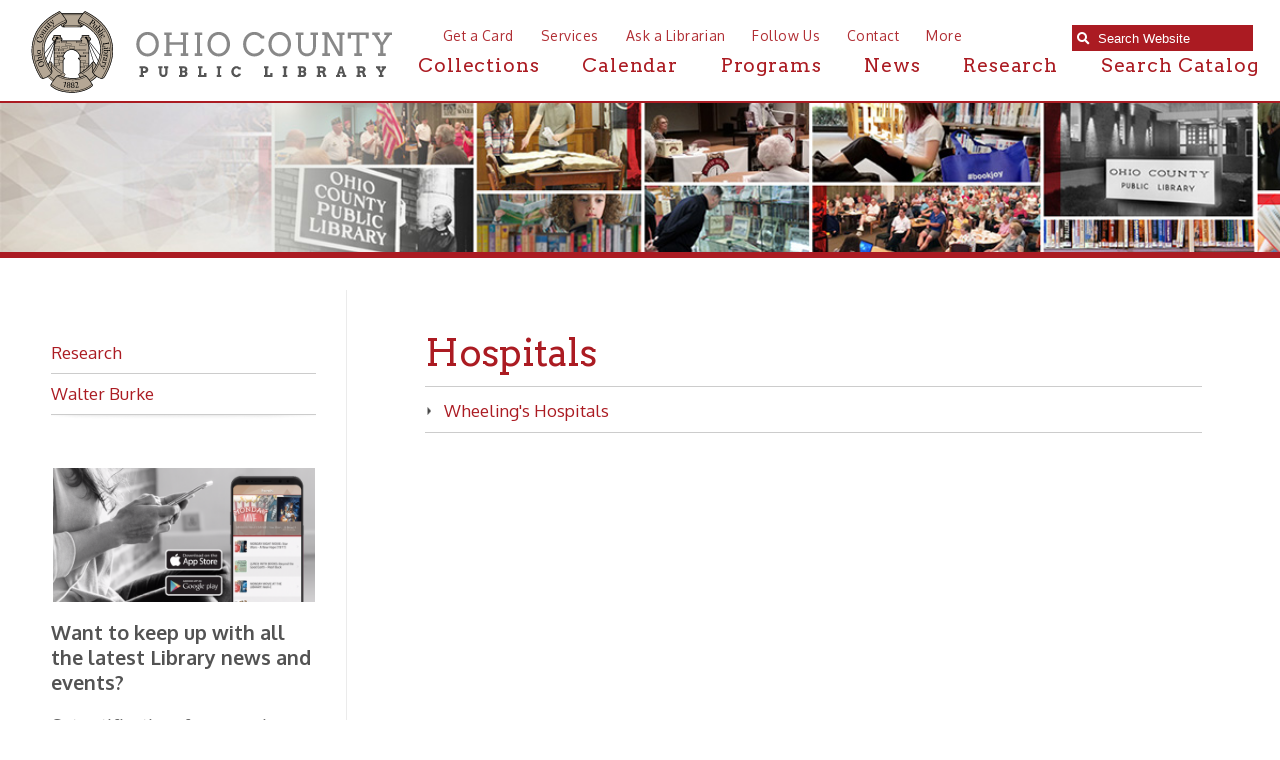

--- FILE ---
content_type: text/html; charset=UTF-8
request_url: https://www.ohiocountylibrary.org/research/hospitals/3788
body_size: 11287
content:
<!DOCTYPE html PUBLIC "-//W3C//DTD XHTML 1.0 Transitional//EN" "https://www.w3.org/TR/xhtml1/DTD/xhtml1-transitional.dtd">
<html xmlns="https://www.w3.org/1999/xhtml"><head>
		<title>Hospitals &gt; Research | Ohio County Public Library | Ohio County Public Library | Wheeling West Virginia | Ohio County WV | Wheeling WV History | </title>        
 			<meta name="description" content="The mission of the Ohio County Public Library is to provide free and equal access to resources that assist our community in the pursuit of knowledge, information, education, research, and recreation which promotes an enlightened citizenry, encourages lifelong learning, and enriches the quality of life.">
    <meta http-equiv="Content-Type" content="text/html; charset=UTF-8" />
<meta name="format-detection" content="telephone=no">
<meta name="apple-itunes-app" content="app-id=1471196352, app-argument=https://apps.apple.com/us/app/ocpl-connect/id1471196352">
						<meta property="og:url" content="https://www.ohiocountylibrary.org" />
						<meta property="og:type" content="website" />
						<meta property="og:title" content="" />
						<meta property="og:image" content="https://www.ohiocountylibrary.org/images/design/facebook_post_image.jpg" />
						<meta property="og:image:secure_url" content="https://www.ohiocountylibrary.org/images/design/facebook_post_image.jpg" />

						<meta property="og:description" content="The mission of the Ohio County Public Library is to provide free and equal access to resources that assist our community in the pursuit of knowledge, information, education, research, and recreation which promotes an enlightened citizenry, encourages lifelong learning, and enriches the quality of life." />
						<meta property="fb:app_id" content="652050641914121" />
						<meta property="fb:pages" content="1533692503540306" />
						
<link href="https://fonts.googleapis.com/css?family=Arvo:400,700" rel="stylesheet">
<link href="https://fonts.googleapis.com/css?family=Oxygen:300,400,700" rel="stylesheet">	
<link rel="stylesheet" href="https://use.fontawesome.com/releases/v5.2.0/css/all.css" integrity="sha384-hWVjflwFxL6sNzntih27bfxkr27PmbbK/iSvJ+a4+0owXq79v+lsFkW54bOGbiDQ" crossorigin="anonymous">
<link rel='stylesheet' href='/images/font-awesome-4.7.0/css/font-awesome.min.css'>
<link rel="shortcut icon" href="/favicon.ico?v=1.0" type="image/x-icon">
<link rel="icon" href="/favicon.ico?v=1.0" type="image/x-icon">
<link rel="image_src" href="https://www.ohiocountylibrary.org/apple-touch-icon.png" />
<link rel="stylesheet" href="/styles/general-required.css?v=1769644245" type="text/css" />
<link rel="stylesheet" href="/styles/blog.css" type="text/css" />
<link rel="stylesheet" href="/styles/forms.css" type="text/css" />
<link rel="stylesheet" href="/styles/ecommerce.css?v=1769644245" type="text/css" />
<link rel="stylesheet" href="/styles/design.css?v=1769644245" type="text/css" />
<link rel="stylesheet" href="/styles/nav.css" type="text/css" />
<link rel="stylesheet" href="/styles/email.css" type="text/css" />
<link rel="stylesheet" href="/styles/newsletter.css" type="text/css" />
<link rel="stylesheet" href="/styles/spectrum.css" type="text/css" />
<link rel="stylesheet" href="/styles/seocomponent.css" type="text/css" />
<link rel="stylesheet" href="/styles/adpromotion.css?v=1769644245" type="text/css" />
<link href="/styles/jquery-ui.css" rel="stylesheet" type="text/css"/>
<link href="/styles/jquery-ui-mod.css" rel="stylesheet" type="text/css"/>
<link rel="stylesheet" type="text/css" href="/images/fancybox/jquery.fancybox-1.3.4.css" media="screen" />
<link href="/js/DataTables/media/css/demo_table.css" rel="stylesheet" type="text/css" />
<link rel="stylesheet" type="text/css" href="/styles/jquery.dataTables.css" />
<link rel="stylesheet" type="text/css" href="/styles/demo_table_jui.css" />
<link rel="stylesheet" href="/styles/jquery-ui-timepicker-addon.css" type="text/css" />
<link rel="stylesheet" href="/styles/jquery-ui.theme.min.css" type="text/css" />
<link rel="stylesheet" href="/js/jquery.mCustomScrollbar.min.css" type="text/css" />
<link rel="stylesheet" href="/styles/document_center_styles.css?v=1769644245" type="text/css" />
<link rel="apple-touch-icon" sizes="180x180" href="/apple-touch-icon.png" />
<link rel="icon" type="image/png" sizes="32x32" href="/favicon-32x32.png" />
<link rel="icon" type="image/png" sizes="16x16" href="/favicon-16x16.png" />
<link rel="manifest" href="/manifest.json" />
<link rel="mask-icon" href="/safari-pinned-tab.svg" color="#5bbad5" />
<meta name="theme-color" content="#ffffff">
<script type="text/javascript" src="/js/jquery-1.4.3.min.js"></script>
<script src="/js/jquery-1.10.2.min.js"></script>
<script src="https://code.jquery.com/jquery-migrate-1.2.1.min.js"></script>
<script type="text/javascript"  src="/js/jquery-ui.min.js"></script>
<script type="text/javascript" src="/js/jquery.mask.js"></script>
<script type="text/javascript" src="/js/common.js?v=1769644245"></script>
<script type="text/javascript" src="/js/ajax.js"></script>
<script type="text/javascript" src="/js/swfobject.js"></script>
<script type="text/javascript" src="/js/formbuilder/formViewer.js"></script>
<script type="text/javascript" src="/js/flowplayer-3.2.4.min.js"></script>
<script type="text/javascript" src="/images/fancybox/jquery.mousewheel-3.0.4.pack.js"></script>
<script type="text/javascript" src="/images/fancybox/jquery.fancybox-1.3.4.pack.js"></script>
<script type="text/javascript" src="/js/jquery.innerfade.js"></script>
<script src="/js/scale-site.js?v=1769644245"></script>
<!-- <script type="text/javascript" async src="https://platform.twitter.com/widgets.js"></script> -->
<script type="text/javascript" src="/js/q2_login.js"></script>
<script type="text/javascript" src="/js/q2_webcheckbox.js"></script>
<script type="text/javascript" src="/js/q2_webeditpassword.js"></script>
<script type="text/javascript" src="/js/functions.js"></script>
<script type="text/javascript" src="/js/spectrum.js"></script>
<script type="text/javascript" src="/js/Charts/Chart.js"></script>
<script type="text/javascript" src="/js/ecommerce.js?v=1769644245"></script>
<script type="text/javascript" src="/js/jquery.mCustomScrollbar.concat.min.js"></script>
<script type="text/javascript" src="/js/masonry.pkgd.min.js"></script>
<script type="text/javascript" src="/js/document_center.js"></script>
<script type="text/javascript" src="/js/InputMask/jquery.inputmask.bundle.min.js"></script>
<script src="/js/jquery.Jcrop.js"></script>
<link rel="stylesheet" href="/styles/jquery.Jcrop.css" type="text/css" />
<!--<script type="text/javascript" src="/js/DataTables/media/js/jquery.dataTables.js"></script>-->
<script src="/js/jquery.dataTables.min.js" type="text/javascript"></script>
<script type="text/javascript" src="/js/DataTables/media/js/jquery.dataTables.plugins.js?v=1769644245"></script>
<script type="text/javascript" src="/js/jquery-ui-timepicker-addon.js"></script>   
<script src='https://www.google.com/recaptcha/api.js'></script>     
<script src="https://cdn.datatables.net/buttons/1.7.0/js/dataTables.buttons.min.js"></script>
<script src="https://cdnjs.cloudflare.com/ajax/libs/pdfmake/0.1.53/pdfmake.min.js"></script>
<script src="https://cdnjs.cloudflare.com/ajax/libs/pdfmake/0.1.53/vfs_fonts.js"></script>
<script src="https://cdn.datatables.net/buttons/1.7.0/js/buttons.html5.min.js"></script>
<script src="https://cdnjs.cloudflare.com/ajax/libs/jszip/3.1.3/jszip.min.js"></script>
<script type="text/javascript">
	
	$(document).ready(function() {
		if ($("a[rel=example_group]").length) {
			$("a[rel=example_group]").fancybox({
				'transitionIn'		: 'none',
				'transitionOut'		: 'none',
				'titlePosition' 	: 'inside',
				'titleFormat'		: function(title, currentArray, currentIndex, currentOpts) {
					return '<span id="fancybox-title-over">Image ' + (currentIndex + 1) + ' / ' + currentArray.length + (title.length ? ' &nbsp; ' + title : '') + '</span>';
				}
			});
		}
		
		/*$(window).resize(function(){
			console.log(window.innerWidth);
			if(window.innerWidth < 1200)
			{
				
				//Move search input
			var searchScroll = 1200;
			searchScroll = searchScroll - window.innerWidth;
			$('.searchOpenWidthContainer').css('right',searchScroll+'px');	
			} else {
				$('.searchOpenWidthContainer').css('right','10px');
			}
		});*/
		
			
		
		//FireFox fixedHeader Scroll Left issue
		$(window).scroll(function(){
		var scroll = $(this).scrollLeft();
			$('#fixedHeader').css('left', '-'+scroll+'px');	
		
			
		});
		
		//featured news with adjustment
		var articleCnt =0;
		var scrollExpd = 250;
		$('.scrollWrapper .calThumb a img').each(function(){
			articleCnt++ ;
		});
		
		scrollExpd = scrollExpd * articleCnt;
		$('.scrollWrapper').width(scrollExpd);
		
		//End of featured news with adjustment
		/* Custom Scroll Bars */
		
		$('.customScrollY').mCustomScrollbar({
			axis : "y", 
			mouseWheel : { 
				enable : true
			}
		});
		$('.customScrollX').mCustomScrollbar({
			setLeft: "10px",
			axis : "x", 
			mouseWheel : { 
				enable : true
			}
		});
		/*
		$('.customScrollBoth').mCustomScrollbar({
			axis : "yx", 
			mouseWheel : { 
				enable : true
			}
		});
		*/
		
		/* FancyBox Pop up for SEO Content Insert */
		/*if ($('.seoPopup').length) {
			$('.seoPopup').fancybox({
				 'width' : 900,
				 'height' : "70%",
				 'scrolling': 'no',
				 'autoScale' : false,
				 'transitionIn' : 'elastic',
				 'transitionOut' : 'elastic',
				 'type' : 'iframe'		
			});			
		}*/
		/* FancyBox Pop up for Page Banners */
		if ($('.fancyboxPopup').length) {
			$('.fancyboxPopup').fancybox({
				 'width' : "95%",
				 'height' : "90%",
				 'scrolling': 'yes',
				 'autoScale' : false,
				 'transitionIn' : 'elastic',
				 'transitionOut' : 'elastic',
				 'type' : 'iframe'		
			});			
		}
		/* FancyBox Pop up for Currnet SEO Page Banners */
		if ($('.seoBannerCurrent').length) {
			$('.seoBannerCurrent').fancybox({
				 'width' : "95%",
				 'height' : "90%",
				 'scrolling': 'yes',
				 'autoScale' : true,
				 'transitionIn' : 'elastic',
				 'transitionOut' : 'elastic'		
			});			
		}
		if ($('.iframe').length) {
			$(".iframe").fancybox({
				 'width' : 880,
				 'height' : 500,
				 'scrolling': 'no',
				 'autoScale' : false,
				 'transitionIn' : 'elastic',
				 'transitionOut' : 'elastic',
				 'type' : 'iframe'
			 });
		}
		
		/* TSG-accordion */
		if ($('.TSG-accordion').length) {
			$('.TSG-accordion').accordion({
				active: false,
				// Only use jQuery accordion widget for the styles, we need to implement the functionality ourselves since the widget doesn't work properly with our TSG-accordion table setup
				disabled: true
				/*, collapsible: true,
				heightStyle: "content"*/
			});
			// Set height to zero for all closed accordions to fix bug with the first click causing the accordion to open up to far and then come back to the appropriate size
			$('.TSG-accordion .ui-accordion-content').height(0);
		}
		
		
		/*$(function() {
			
			$('#seoIconPicker').iconpicker({
				defaultValue: 'fas fa-globe',
				hideOnSelect: true,
				iconBaseClass: 'seoicon',
				placement: 'bottom'
			});
			
			
		
		// Events sample:
    // This event is only triggered when the actual input value is changed
    // by user interaction
    $('.icp').on('iconpickerSelected', function (e) {
      $('.lead .picker-target').get(0).className = 'picker-target fa-3x ' +
        e.iconpickerInstance.options.iconBaseClass + ' ' +
        e.iconpickerInstance.options.fullClassFormatter(e.iconpickerValue);
		//update SEOPAGE_ICON
		$('#SEOPAGE_ICON').val(e.iconpickerValue);
    });
 });*/
								// Alternate Table Row Color
				
				$("#content table tr:even").addClass("even");
				$("#content table tr:odd").addClass("odd");
				
								
		/* Newsletter sign up popup */
		var previous_form, next_form;

		$(document).on('click', '#nextBtn', function(e){

			e.preventDefault();
			//Collect the data and validate fields
			var news_first_name = $('#NEWS_FIRST_NAME').val().trim();
			var news_last_name = $('#NEWS_LAST_NAME').val().trim();
			var news_email_address = $('#NEWS_EMAIL').val().trim();
			var news_selectedOne = $("input[name='newsSignUp[]']").is(":checked");
			
					
			
			//selected list
			if (news_first_name == "" || news_last_name == "" || news_email_address == "" || news_selectedOne == 0)
				{
					
					$("#newsletterSubscribeDiv").effect("shake",{ time:3 }, 100 );
					
					if (news_first_name == "")
						$('#NEWS_FIRST_NAME').css("border", "1px solid #f93c3c");
					
					if (news_last_name == "")
						$('#NEWS_LAST_NAME').css("border", "1px solid #f93c3c");
					
					if (news_email_address == "")
						$('#NEWS_EMAIL').css("border", "1px solid #f93c3c");
					
					if (news_selectedOne == 0){
						$("input[name='newsSignUp[]']").css("outline", "1px solid #f93c3c");
						
					}
					
				} else {
					//validate email
					if (validateSubscribeEmail(news_email_address))
					{
						
						//Go to next step
						previous_form = $(this).parent();
						next_form = $(this).parent().next();
						next_form.show();
						previous_form.hide();
						
						
						
					} else {
						
						$("#newsletterSubscribeDiv").effect("shake",{ time:3 }, 100 );
						$('#NEWS_EMAIL').css("border", "1px solid #f93c3c");
						//alert('Invalid Email Address')
					}
				} 
			
						

		});



		$(document).on('click', '#newsletterClosePopup', function(e){
			//set cookie to expire in 30 days
			$.post("/ajax_news_subscribe.php", { method:"setCookieSignUp"})
			.done(function(data){
				$('#newsletterSubscribeDiv').hide();
			});
			

		});
		
		$(document).on('click', '.nothanksNewsButton', function(e){
			//set cookie to expire in 30 days
			$.post("/ajax_news_subscribe.php", { method:"setCookieSignUp"})
			.done(function(data){
				$('#newsletterSubscribeDiv').hide();
			});
		});
		
				
		$(document).on('click', '#signupNewsButton', function(e){
			e.preventDefault();
			
			//alert ('test 1');
			var validSubmit = 1;
			//Collect the data and validate fields
			var news_first_name = $('#NEWS_FIRST_NAME').val().trim();
			var news_last_name = $('#NEWS_LAST_NAME').val().trim();
			var news_email_address = $('#NEWS_EMAIL').val().trim();
			//Get selected newsletter
			var subscribeList = checkSubscribeSelection();
			//var news_company_name = $('#NEWS_COMPANY_NAME').val().trim();
			var news_company_name = "";
			var news_address = $('#NEWS_ADDRESS').val().trim();
			var news_city = $('#NEWS_CITY').val().trim();
			var news_state = $('#NEWS_STATE').val().trim();
			var news_zip = $('#NEWS_ZIP').val().trim();		
			var news_cell_phone = $('#NEWS_CELL_PHONE').val().trim().replace(/\D/g,'');
			
			//Store State Abbreviation only
			if (news_state != ''){
				if(news_state.length > 2){
					
					$('#NEWS_STATE').css("border", "1px solid #f93c3c");
					$('#NEWS_STATE').value = '';
					validSubmit = 0;
				}
			}
			
			//Store cell number in xxxxxxxxxx format only
			var cellno = /^\d{10}$/;
			
			if(news_cell_phone != ''){
				
				if (!news_cell_phone.match(cellno)){
					$('#NEWS_CELL_PHONE').css("border", "1px solid #f93c3c");
					$('#NEWS_CELL_PHONE').value ='';
					validSubmit = 0;
				}
			}
			
			
			if (validSubmit)
				{
					
						// We need to save the subscribers input
						$.post("/ajax_news_subscribe.php", { method:"newsletterSignUp", first_name: news_first_name, last_name: news_last_name, email_address: news_email_address, subscribeList: subscribeList, news_company_name: news_company_name, news_address: news_address, news_city: news_city, news_state: news_state, news_zip: news_zip, news_cell_phone: news_cell_phone})
						.done(function(data){
							$('#newsDivSubheading').hide();
							$('#newsSignUpMSG').show().html(data);
							
							setTimeout( function() {
								$("#newsletterSubscribeDiv").hide();
							}, 3000);
							
						}); 
						//End of Ajax news subscribe
				} 
			
		});
	
		
		if($('.datatable').length){
			$('.datatable').each(function(){
				if(!$(this).find('thead').length){
					var html = $(this).html().replace(/<\/?tbody>/g, '');
					html = html.split('</tr>');
					html[0] = '<thead>' + html[0] + '</tr></thead>';
					html[1] = '<tbody>' + html[1];
					for(var i = 1; i < html.length; i++){
						html[i] = html[i].replace('/\\n/g', '');
						if(html[i].trim() != '')
							html[i] = html[i] + '</tr>';
					}
					html = html.join('') + '</tbody>';
					$(this).html(html);
				}
			});
			$('.datatable').dataTable({
				aoColumnDefs: [
										{targets:0,sType:"remove-special-chars"}
				],
				dom: '<"export-buttons"B>lfrtip',
				buttons: [
					{
						extend: 'excelHtml5',
						title: 'OCPL Table Export',
						text: '<i class="fas fa-file-excel"></i>',
						className: 'excel-export',
						footer: true/*,
						exportOptions: {
							columns: ':not([noexport])',
							format: {
								body: function ( data, row, column, node ) {
									data = data.replace(/<br\s*\/?>/ig, "\r\n");
									return data.replace(/(<([^>]+)>)/gi, "");
								}
							}
						},
						customize: function(xlsx){
							var sheet = xlsx.xl.worksheets['sheet1.xml'];
							$('row:not([r="1"], [r="2"]) c', sheet).each(function() {
								if ($('is t', this).text()) {
									//wrap text
									$(this).attr('s', '55');
								}
							});
						}*/
					},
					{
						extend: 'pdfHtml5',
						title: 'OCPL Table Export',
						text: '<i class="fas fa-file-pdf"></i>',
						className: 'pdf-export',
						orientation: 'landscape',
						footer: true,
						/*exportOptions: {
							columns: ':not([noexport])',
							stripNewlines: false
						},*/
						customize: function(doc){
							// Update width of columns to fit the page
							var colCount = new Array();
							// Loop through all columns
							for(var i = 0; i < doc.content[1].table.body[0].length; i++){
								colCount.push('*');
							};
							// Set column widths
							doc.content[1].table.widths = colCount;
							// Set table header colors to match Lancelot website design
							/*var body = doc.content[1].table.body;
							for(var i=0; i<body[0].length; i++){
								// Apply blue background color to both header and footer
								body[0][i].fillColor = '#19606c'
								body[body.length-1][i].fillColor = '#19606c';
							}*/
						}
					}
				]
			});
		}
		
		
		
		

	});
</script>
<style>
	.export-buttons {
		position: absolute;
		right: 0;
		left: 0;
		margin: auto;
		width: 100px;
		margin-top: 10px;
	}
	button.dt-button.buttons-html5 {
		padding: 0;
		font-size: 30px;
		border: 0 !important;
		border-radius: 0;
		box-shadow: none;
		color: #ab1b22;
		cursor: pointer;
	}
	button.dt-button.buttons-html5:hover {
		color: #c1aea3;
	}
</style>
<style>
	ul#ecommerceNavUL{
		left: 5px;
		top: 11px;
		width: 100%;
	}
	#adminMenuScroll{
		width: 110%;
	}
	#newOrdersNumber{
		position: absolute;
		right: -25px;
	}
	</style>
</head>
<body>

<!-- FACEBOOK EMBED -->
<div id="fb-root"></div>
<script>(function(d, s, id) {
  var js, fjs = d.getElementsByTagName(s)[0];
  if (d.getElementById(id)) return;
  if (d.getElementById(id)) return;
  js = d.createElement(s); js.id = id;
  js.src = "//connect.facebook.net/en_US/sdk.js#xfbml=1&version=v2.8";
  fjs.parentNode.insertBefore(js, fjs);
}(document, 'script', 'facebook-jssdk'));</script>

<!-- Google tag (gtag.js) -->
<script async src="https://www.googletagmanager.com/gtag/js?id=G-PMRS5334MZ"></script>
<script>
  window.dataLayer = window.dataLayer || [];
  function gtag(){dataLayer.push(arguments);}
  gtag('js', new Date());

  gtag('config', 'G-PMRS5334MZ');
</script>				
	    <div id="newsletterSubscribeDiv">
        <div class="newsletterDivSubheading">
            <div id="newsDivSubheading">
                <h2>Sign Up For News And Updates</h2>
                <form id="newsletterForm" >
                    <fieldset id="tab1">
                        <legend>Your Name and E-mail</legend>
                        <div class="nameleftFrm">
                            <strong>First Name:</strong><br />
                            <input name="NEWS_FIRST_NAME" type="text" id="NEWS_FIRST_NAME" size="30" maxlength="60" class="newsletterInput" required />
                        </div>
                        <div class="namerightFrm">
                            <strong>Last Name:</strong><br />
                            <input name="NEWS_LAST_NAME" type="text" id="NEWS_LAST_NAME" size="30" maxlength="60" class="newsletterInput" required />
                        </div>
                        <div class="formDiv">
                            <strong>E-mail Address:</strong><br />
                            <input name="NEWS_EMAIL" type="email" id="NEWS_EMAIL" size="30" maxlength="60" class="newsletterInput inputmask-email" required />
                        </div>
                        <div id="signupchoiceDiv">
                        <strong>Sign up for the following:</strong><br /><label class="input"><input class="newsSignUp" name="newsSignUp[]" type="checkbox" value="11" checked> Adult Programming News (Lunch With Books & People's University)</label><br /><label class="input"><input class="newsSignUp" name="newsSignUp[]" type="checkbox" value="34" checked> African American Studies</label><br /><label class="input"><input class="newsSignUp" name="newsSignUp[]" type="checkbox" value="20" checked> Employment Opportunities</label><br /><label class="input"><input class="newsSignUp" name="newsSignUp[]" type="checkbox" value="33" checked> English Departments</label><br /><label class="input"><input class="newsSignUp" name="newsSignUp[]" type="checkbox" value="19" checked> History & Archives</label><br /><label class="input"><input class="newsSignUp" name="newsSignUp[]" type="checkbox" value="8" checked> Kids News and Events</label><br /><label class="input"><input class="newsSignUp" name="newsSignUp[]" type="checkbox" value="2" checked> News and Announcements</label><br /><label class="input"><input class="newsSignUp" name="newsSignUp[]" type="checkbox" value="41" checked> OCPL Monthly</label><br /><label class="input"><input class="newsSignUp" name="newsSignUp[]" type="checkbox" value="10" checked> Outreach and Home Delivery</label><br /><label class="input"><input class="newsSignUp" name="newsSignUp[]" type="checkbox" value="37" checked> Science Faculty (temp)</label><br /><label class="input"><input class="newsSignUp" name="newsSignUp[]" type="checkbox" value="38" checked> Sports temp</label><br /><label class="input"><input class="newsSignUp" name="newsSignUp[]" type="checkbox" value="35" checked> Staff Test List</label><br /><label class="input"><input class="newsSignUp" name="newsSignUp[]" type="checkbox" value="29" checked> Summer Reading 2022</label><br /><label class="input"><input class="newsSignUp" name="newsSignUp[]" type="checkbox" value="39" checked> Ulysses/Bloomsday</label><br /><label class="input"><input class="newsSignUp" name="newsSignUp[]" type="checkbox" value="22" checked> Upper Ohio Valley Historical Review</label><br />                        </div>
                        
                            <button id="nextBtn" class="orangeButton next_form" >Next</button>
                            <button type="button" name="newsletterSubscribe" class="orangeButton nothanksNewsButton">NO THANKS</button>
                        
                    </fieldset>
                    
                    <fieldset id="tab2">
                         <legend>Your Address and Mobile</legend>
                    	                        <div class="formDiv">
                        <strong>Address:</strong><br />
                            <input name="NEWS_ADDRESS" type="text" id="NEWS_ADDRESS" size="30" maxlength="60" class="newsletterInput" />
                        </div>
                        <div class="formDivCity">
                            <strong>City:</strong><br />
                            <input name="NEWS_CITY" type="text" id="NEWS_CITY" size="30" maxlength="60" style="width:120px;" class="newsletterInput"  />
                        </div>
                        <div class="formDivCity">
                            <strong>State:</strong><br />
                            <input name="NEWS_STATE" type="text" id="NEWS_STATE" size="30" maxlength="2" style="width:50px" class="newsletterInput"  />
                        </div>
                        <div class="formDivCity">
                            <strong>ZIP:</strong><br />
                            <input name="NEWS_ZIP" type="text" id="NEWS_ZIP" size="30" maxlength="60" style="width:50px" class="newsletterInput"  />
                        </div>
                        <div class="formDivMobile">
                            <strong>Mobile Phone:</strong><br />
                            <input name="NEWS_CELL_PHONE" type="text" id="NEWS_CELL_PHONE" size="30" class="newsletterInput inputmask-phone"  />
                        </div>
                        <button type="button" name="newsletterSubscribe" id="signupNewsButton" class="orangeButton" style="margin-right: 15px">SIGN UP</button>
                        <!-- <input type="submit" name="submit" class="orangeButton" value="Sign Up" /> -->
                        <button type="button" name="newsletterSubscribe" class="orangeButton nothanksNewsButton">NO THANKS</button>
                    </fieldset>
                </form>
                <button id="newsletterClosePopup">X</button>
            </div>
            <div id="newsSignUpMSG" style="display:none">
                <h2>Thank You! </h2></td>
            </div>
        </div>
    </div>
		<a href="/"></a>
	<div class="searchOpenWidthContainerFullWidthHolder">
		<div class="searchOpenWidthContainer">
					<div class="sContainer">
					<div class="searchWrap" >
						<form id="searchForm" action="/search" method="post">
							<div class="searchContainer">
								<span class="searchIcon"><i class="fas fa-search"></i></span><input data-cms_search_id="searchMain" type="search" id="searchterms" name="SEARCH_TERM" placeholder="Search Website" onfocus="clearInputValue('searchterms');" class="cms-searchterms ui-autocomplete-input" autocomplete="off" role="textbox" aria-autocomplete="list" aria-haspopup="true" onKeyDown="if(event.keyCode == 13){ searchform(); }" />
							</div>

						</form>
					</div>
					<!--<div id="catalog">
						<span style="padding-left: 2px; width: 25px;"> or </span><a href="https://tlc.ohiocountylibrary.org/" class="searchCatalog" target="_blank">Search Catalog</a>
					</div>-->
					<div id="searchMain"></div>
					</div>

			</div><!-- end searchOpenWidthContainer //-->
	</div><!-- end searchOpenWidthContainerFullWidthHolder //-->
	<!-- START FIXED HEADER //-->
		<div id="fixedHeader" class='blackBG'>
			<a href="/"><img src="/images/design/logo.svg" class="logo" alt="Ohio County Public Library logo"/></a>
			          <ul id="navLinks">
                                        <li><a href="https://www.ohiocountylibrary.org/collection/getting-a-library-card/92">Get a Card</a></li>
                                        <li><a href="/services">Services</a></li>
                                        <li><a href="/ask-a-librarian">Ask a Librarian</a></li>	
					<li><a href="/follow-us">Follow Us</a></li>	
                                        <li><a href="/contact">Contact</a></li>
		                        <li><a href="/more">More</a></li>
			</ul>
		<!--<div class="searchOpen"><i class="fas fa-search"></i>Search </div>	-->	
		<div id="mainNav">
			<ul>
					<li class="dropdownMenuTrigger"><a href="/collection">Collections</a>
								<!-- START DROPDOWN MENU//-->
									<div class="dropdownMenu">
									  <div class="dropdown-content">
										<div class="row">
											<div class="menuClose">Close</div>
											<div class="dropDownMenuColumn">
												<h1>Digital Collection</h1>
													<div class="iconColumn">
														<a href="/collection/online-book-resources/5287" ><img src="/images/design/ebooks-red-hover.svg" onmouseover="this.src='/images/design/ebooks-white-hover.svg'" onmouseout="this.src='/images/design/ebooks-red-hover.svg'" width="75" height="75" class="iconDrop" alt="e-books"></a>

<a href="/collection/audiobooks/7025" ><img src="/images/design/audio-red-hover.svg" onmouseover="this.src='/images/design/audio-white-hover.svg'" onmouseout="this.src='/images/design/audio-red-hover.svg'" width="75" height="75" class="iconDrop" alt="audiobooks"></a>

<a href="/collection/104"><img src="/images/design/research-red-hover.svg" onmouseover="this.src='/images/design/research-white-hover.svg'" onmouseout="this.src='/images/design/research-red-hover.svg'" width="75" height="75" class="iconDrop" alt="research"></a>

<a href="/collection/music/7026"><img src="/images/design/music-red-hover.svg" onmouseover="this.src='/images/design/music-white-hover.svg'" onmouseout="this.src='/images/design/music-red-hover.svg'" width="75" height="75" class="iconDrop" alt="music">	</a>
<a href="/collection/online-video-resources/5288" ><img src="/images/design/videos-red-hover.svg" onmouseover="this.src='/images/design/videos-white-hover.svg'" onmouseout="this.src='/images/design/videos-red-hover.svg'" width="75"  height="75"class="iconDrop"></a>

<a href="/collection/magazines/5289"><img src="/images/design/mag-red-hover.svg" onmouseover="this.src='/images/design/mag-white-hover.svg'" onmouseout="this.src='/images/design/mag-red-hover.svg'" width="75" height="75" class="iconDrop" alt="magazines"></a>

<a href="/collection/newspapers/7065" ><img src="/images/design/news-tan.svg" onmouseover="this.src='/images/design/news-tan-hover.svg'" onmouseout="this.src='/images/design/news-tan.svg'" width="75" height="75" class="iconDrop" alt="newspapers"></a>

<a href="/collection/tutorials/7064" ><img src="/images/design/tutorials-tan.svg" onmouseover="this.src='/images/design/tutorials-tan-hover.svg'" onmouseout="this.src='/images/design/tutorials-tan.svg'" width="75" height="75" class="iconDrop" alt="tutorials"></a>

<a href="https://tlc.ohiocountylibrary.org/" target="_blank"><img src="/images/design/catalog-red-hover.svg" onmouseover="this.src='/images/design/catalog-white-hover.svg'" onmouseout="this.src='/images/design/catalog-red-hover.svg'" width="75"  height="75" class="iconDrop" alt="search catalog"></a>
													</div><!-- end iconColumn //-->
												</div><!-- end dropDownMenuColumn //-->
												<div class="dropDownMenuColumn">
													  <h2>New Releases</h2>
														<div class="staffPicks customScrollX">
															<div class="staffPicksScrollArea">
																<div id="collectionDivTwo">
															    <!-- Content for this section is 
													Dynamically Generated -DO NOT REMOVE -->
																	</div>
														</div><!-- end staffPicksScrollArea //-->
														</div><!-- end staffPicks //-->
												</div><!-- end dropDownMenuColumn //-->
												<div class="dropDownMenuColumn">
                                                                                                           <div id="collectionDivThree">
													<!-- Content for this section is 
													Dynamically Generated -DO NOT REMOVE -->
													
												</div>
												</div><!-- end dropDownMenuColumn //-->
											</div><!-- end row //-->
									</div>   <!-- end dropdown-content -->
								</div>   <!-- end dropdownMenu -->
<!-- END DROPDOWN MENU//-->											
						</li>
                                                 <li><a href="/calendar">Calendar</a></li>
                                                <li><a href="/programs">Programs</a></li>
                                                <li><a href="/news">News</a></li>
						<li><a href="/research">Research</a></li>
                                                <li><a href="https://tlc.ohiocountylibrary.org/" target="_blank">Search Catalog</a></li>	
				</ul>
			</div><!-- end mainNav -->					</div> <!-- end fixedHeader -->
		<!-- END FIXED HEADER //-->
 	 <!---------END header----------->
	<div id="mainDiv" class="extraTopPad">
<div id="contentPageBackground"><div class="noBanners"></div><div id="contentBG">	<div id="subnav">
													<div id="nav">
		<div id="subnavItem"><a href="/research/research/4796">Research</a></div><div id="subnavItem"><a href="/research/walter-burke/4221">Walter Burke</a></div><img src="/images/common/footer_fade.png" width="100%" height="6" />		</div><div class="NavSideBarContent"><h3 style="text-align: left;"><br /><img class="cmsImage noBorder" src="https://www.ohiocountylibrary.org/images/content/medium_902754f706eff376ecb13dc07-67303.png" alt="" width="300" height="153" align="Left" /><strong>Want to keep up with all the latest Library news and events? </strong></h3>
<p style="text-align: left;">Get notifications for upcoming events, closings, and the lastest Library news with our smartphone app!</p>
<p style="text-align: left;">Download the <strong>OCPL Connect App</strong> <em><span style="text-decoration: underline;">for free</span></em> from the <a href="https://apps.apple.com/us/app/ocpl-connect/id1471196352" target="_blank" rel="noopener">App Store</a> and<a href="https://play.google.com/store/apps/details?id=com.ocpl.connect" target="_blank" rel="noopener"> Google Play.</a></p>
<h2 style="text-align: center;"><a class="largeContentButton" href="https://www.ohiocountylibrary.org/contact/the-free-ocpl-connect-app/7054">Get The OCPL Connect App!</a></h2></div>	</div> 	<div id="content">						
												
																		
											
						<!-- TEMPLATE_1 ENDS //-->	
						<div id="printLogo"><img src="/images/design/logo.svg"></div>

	
<h1 class='titleLarge'>Hospitals</h1><hr /><a href="/research/wheelings-hospitals/3790"><img src='/images/common/bullet.png' style='margin-right: 10px; border: 0px;' />Wheeling's Hospitals</a><hr />
		<!-- TEMPLATE_2 STARTS //-->
			</div></div>  
			</div><!--END contentPageBackground//-->         
            
    <div id="footer">
		<div class="footerColumn">
			<h1>Ohio County Public Library</h1><p>52 16th Street<br />Wheeling WV 26003<br />Phone: 304-232-0244<br /><br /><a href="https://tlc.ohiocountylibrary.org/?config=default#section=home" target="_blank" rel="noopener">Online Catalog</a><br /><a href="https://www.ohiocountylibrary.org/contact/finding-ohio-county-public-library/89">Map &amp; Directions</a><br /><a href="https://www.ohiocountylibrary.org/contact/email-ocpl/103">E-mail Us</a></p>
<p><strong>Follow us on Social Media:</strong></p>
<p>&nbsp;<a title="Follow the Ohio County Public Library on Facebook" href="https://www.facebook.com/ohiocountylibrary/" target="_blank" rel="noopener"><img src="https://www.ohiocountylibrary.org/images/content/5kwxzsocial-media_fb.jpg" alt="Follow the Ohio County Public Library on Facebook" width="27" height="27" align="None" /></a><a title="Follow the Ohio County Public Library on Facebook" href="https://www.facebook.com/ohiocountylibrary/" target="_blank" rel="noopener">&nbsp;</a><a title="Follow the Ohio County Public Library on Flickr" href="https://www.flickr.com/photos/ohiocountypubliclibrary/" target="_blank" rel="noopener"><img src="https://www.ohiocountylibrary.org/images/content/neqndsocial-media_fl.jpg" alt="Follow the Ohio County Public Library on Flickr" width="26" height="26" align="None" /></a><a title="Follow the Ohio County Public Library on Instagram" href="https://www.instagram.com/ohiocountypubliclibrary/" target="_blank" rel="noopener">&nbsp;<img src="https://www.ohiocountylibrary.org/images/content/8p2f5social-media_in.jpg" alt="Follow the Ohio County Public Library on Instagram" width="25" height="25" align="None" /></a>&nbsp;<a title="" href="https://www.tiktok.com/@ohio.countypubliclibrary"><img class="cmsImage noBorder" style="display: block; margin-left: auto; margin-right: auto;" src="https://www.ohiocountylibrary.org/images/content/thumb_7a00ae5e35f8b651c60ccd03c-47164.png" width="25" height="25" align="Left" /></a><a title="Follow the Ohio County Public Library on Youtube" href="https://www.youtube.com/@ohiocountypubliclibrary6879" target="_blank" rel="noopener"><img src="https://www.ohiocountylibrary.org/images/content/m3123social-media_yt.jpg" alt="Follow the Ohio County Public Library on Youtube" width="25" height="25" align="None" /></a></p>		</div>
		<div class="footerColumn shortColumn">
			<h1>Hours of Operation</h1><p><a href="https://www.ohiocountylibrary.org/news/library-to-begin-in-person-visits-by-appointment/7361"><strong>Library Currently Open:</strong></a><br /><strong>Monday-Thursday:</strong> 9 am to 9 pm<br /><strong>Friday:</strong> 10 am to 5 pm<br /><strong>Saturday:</strong>&nbsp;9 am to 5 pm</p>
<p><strong>NOTE:</strong>&nbsp;<a href="https://www.ohiocountylibrary.org/services/curbside-pick-up-and-services/7368">Curbside services are available during open hours.</a></p>
<hr />
<p><strong>Library Closed on Major Holidays</strong></p>
<p><strong>➤&nbsp;</strong><a href="https://www.ohiocountylibrary.org/contact/holiday-closings-at-the-ohio-county-public-library/7079">View list of Holiday Closings at the Ohio County Public Library</a></p>		</div>
		<div class="footerColumn longColumn">
				<h1>Materials Donation Policy</h1><p>OCPL appreciates the generosity of patrons in donating books, historical materials, and other library materials. Due to the number of items donated, limited staff, and limited space to house materials, the OCPL must restrict the donations accepted. We welcome donations and encourage reading our Donation Policies before donating:</p>
<p><a class="tanButton" href="https://www.ohiocountylibrary.org/more/materials-donation-policy/94">Book Donations</a>&nbsp; &nbsp;&nbsp;<a class="tanButton" href="https://www.ohiocountylibrary.org/more/archives-policy/5028">Historical Materials Donations</a></p>
<hr />
<p>Partners:</p>
<p><a href="https://americorps.gov/"><img class="cmsImage noBorder" src="https://www.ohiocountylibrary.org/images/content/medium_7eff5ef08723dfaf49a47f6ef-16049.jpg" alt="Americorps Logo" width="58" height="40" align="Left" /></a><a href="https://www.pawv.org/"><img class="cmsImage noBorder" src="https://www.ohiocountylibrary.org/images/content/medium_b838ed84b20292192a8ebbdcb-41406.jpg" alt="PAWV Logo" width="117" height="41" align="Left" /></a></p>		</div>
	</div> <!-- end footer -->
	<div id="copyright">
	   <p>© Copyright 2026 Ohio County Public Library.&nbsp;&nbsp;All Rights Reserved. <a href="https://www.tsgleads.com/website-design" target="_blank" style="color: #FFFFFF">Website design by TSG</a>. <a href="http://www.smartsite.biz" target="_blank" style="color: #FFFFFF">Powered by SmartSite.biz</a>.</p>
	</div><!-- end copyright -->
	<a href="/services-and-locations" class="footerLinkServices">Services and Locations</a>
   	<div id="footerC">
			</div>                  
</div>
</body>
</html>		
<script>
	$(document).ready(function() {
		scaleSite();
		
		var menuDropdownDelayCounter = 0;
		setInterval(function () {
		  ++menuDropdownDelayCounter;
		}, 1000);


		$('#mainNav ul li').on({
			mouseenter: function() 
			{
				if ($(this).hasClass("dropdownMenuTrigger")) 
				{
					//alert("Test");
					// delay( 800 ).
					// JS DELAY OF 1 SECOND SO USER CAN MOVE MOUSE AWAY FROM NAV BAR
					if(menuDropdownDelayCounter >=1) { 						$(this).children('.dropdownMenu').show();
						$('.mCSB_container').css("left","0px");
					 } 				}
				else
				{
					$(this).children('.dropdownMenu').show();
					$('.mCSB_container').css("left","0px");
				}					
			},
			mouseleave: function() {
				$(this).children('.dropdownMenu').hide();
				menuDropdownDelayCounter = 1;
			}
		});

		$('.menuClose').on('click',function(){
			removeAllDropdownMenus();
		});

		
		
		
		/*
		$('#mainNav ul li').on({
			mouseenter: function() {
				//$(this).children('.dropdownMenu').show();
				$(this).children('.dropdownMenu').fadeIn(200);
			},
			mouseleave: function() {
				//$(this).children('.dropdownMenu').hide();
				$(this).children('.dropdownMenu').fadeOut(200);
			}
		});
		
		$('.menuClose').on('click',function(){
			removeAllDropdownMenus();
		});
		*/
		$('.cms-searchterms').each(function() {
			$( this ).autocomplete({
				appendTo: $('#'+$(this).data('cms_search_id')),
				source: '/search-auto-complete.php',
				minLength: 3,
				delaey: 0,
				select: function( event, ui ) {
					event.preventDefault();
					window.location.href = ui.item.value;
				},
				open: function () {
					$(this).autocomplete('widget').zIndex(999999); // 360, 183
					$(this).autocomplete('widget').css('top', '138px');
					$(this).autocomplete('widget').css('left', '316px');
					$(this).autocomplete('widget').css('width', '400px');
					$('.ui-menu-item a').removeClass('ui-corner-all');
					$('.ui-menu-item').addClass('fullWidth');
				}
			});
		});
		
		/*$( "#searchterms" ).autocomplete({
				appendTo: $("#searchMain"),
				source: '/search-auto-complete.php',
				minLength: 3,
				delaey: 0,
				select: function( event, ui ) {
					event.preventDefault();
					window.location.href = ui.item.value;
				},
				open: function () {
					$(this).autocomplete('widget').zIndex(999999); // 360, 183
					$(this).autocomplete('widget').css('top', '138px');
					$(this).autocomplete('widget').css('left', '316px');
					$(this).autocomplete('widget').css('width', '400px');
					$('.ui-menu-item a').removeClass('ui-corner-all');
					$('.ui-menu-item').addClass('fullWidth');
				}
			});*/
		
		//Search Hover
		$('.sContainer').hover( function() {
				$('.searchOpenWidthContainer').addClass('searchContainHover');
				$('#searchterms').focus();
		}, function() {
				$('.searchOpenWidthContainer').removeClass('searchContainHover');
					$(':focus').blur();
					$('#searchterms').val("");
		});
		
		/*$('.searchOpenWidthContainer').hover( function() {
				$('.searchOpenWidthContainer').addClass('searchContainHover');
				$('#searchterms').focus();
		}, function() {
				$('.searchOpenWidthContainer').removeClass('searchContainHover');
					$(':focus').blur();
					$('#searchterms').val("");
		});*/
		//Dynamically Load staffPicks Menu
		//#collectionDivTwo
		$.ajax({
			url: '/ajax_templateHeaders.php',
			type: 'POST',
			data: { method: "getCollectionDivTwo", type: "site"},
			success: function(data){
				$('#collectionDivTwo').html(data);
			}
		});
		
		//#collectionDivThree
		$.ajax({
			url: '/ajax_templateHeaders.php',
			type: 'POST',
			data: { method: "getCollectionDivThree", type: "site"},
			success: function(data){
				$('#collectionDivThree').html(data);
			}
		});
		
	});
	
	$(window).resize(function() {
		scaleSite();		
	});

	function removeAllDropdownMenus()
	{
		
		$('.dropdownMenu').each(function() {
			if ($(this).is(":visible")) {
				$(this).fadeOut(400);
				//$(this).hide();
			}
		});
	}

	function removeAllDropdownMenusWithFade()
	{
		
		$('.dropdownMenu').each(function() {
			if ($(this).is(":visible")) {
				$(this).fadeOut(200);
			}
		});
	}
</script>
<script type="text/javascript">
	// Input masks
    $('.inputmask-phone').inputmask("999-999-9999");
    $('.inputmask-currency').inputmask("currency");
</script>
<div id="dialog" title="Basic dialog">
  <p id="dialog-text"></p>
</div>
<div id="dialog-confirm" title="">
  <p id="dialog-confirm-text"></p>
</div>
</body>
</html>



--- FILE ---
content_type: text/css
request_url: https://www.ohiocountylibrary.org/styles/ecommerce.css?v=1769644245
body_size: 1418
content:
@charset "utf-8";
/* CSS Document */

#navlinks a#cartLink{
	position: relative;
    padding: 0px !important;
	margin-right: -5px;
	top: -14px;
    line-height: 1;
}
#cartLink .buttonActionPublic{
	position: absolute;
    border: 1px solid black;
    left: 8px;
    top: -30px;
    padding: 15px 15px 5px 15px;
}
#cartLink #cartItemNumber{                                                     
    position: absolute;
    top: 20px;
    right: 6px;
    width: 17px;
    padding: 3px;
    background-color: #e31d1a;
    color: #ffffff;
    text-align: center;
    border-radius: 100%;
    font-size: 12px;
}
#breadcrumbNav a{
	margin-right: 15px;
}
#productsDiv {
	float: left;
	width: 100%;
	height: auto;
	padding-bottom: 55px;
	background: transparent url('/images/design/bg.png') repeat top left;
}
#productsDiv h1{
	font-family: 'Quattrocento Sans', sans-serif;
    font-size: 30px;
    color: #e31d1a;
    letter-spacing: 1px;
    font-weight: normal;
    text-align: left;
    line-height: 50px;
    margin: 25px 0px 0px 25px;
	
}
#productsDiv h2{
	font-family: 'Quattrocento Sans', sans-serif;
    font-size: 18px;
    color: #2c2c2c;
    letter-spacing: 1px;
	line-height: 15px;
    font-weight: 300;
    text-align: center;
    text-transform: uppercase;
}
#productsDiv h2.discount-percent{
	color: red;
}
.product{
	float: left;
	width: 20%;
	height: 300px;
	border-right: 1px solid #e31d1a;
	padding-right: 2%;
	text-align: center;
	margin: 10px 0px 10px 2%;
}
.product.Stacked{
	width: 100%;
	height: auto;
	border-bottom: 1px solid #e31d1a;
	border-right: 0;
}
.Stacked h2{
	float: left;
	width: 50%;
}
.productImg{
	width: 180px;
	height: 180px;
	/*padding-bottom: 10px;*/
	border-radius: 50%;
	border: 10px solid #e31d1a;
	-moz-box-shadow: 0px 0px 0px 6px #FFFFFF, 0px 5px 21px 3px rgba(0, 0, 0, 0.4);
	-webkit-box-shadow: 0px 0px 0px 6px #FFFFFF, 0px 5px 21px 3px rgba(0, 0, 0, 0.4);
	box-shadow: 0px 0px 0px 6px #FFFFFF, 0px 5px 21px 3px rgba(0, 0, 0, 0.4);
	text-align: center;
	margin: auto;
	background-size: cover !important;
}
.Stacked .productImg{
	width: 75%;
}
.productImg:hover{ 
	opacity: 0.8;
}
.product-listing-image{
	padding: 43% 0px;
}
#productDetailImageWrapper{
	width: 48%;
	height: 250px;
	float: left;
	margin: 2% 2% 2% 0px;
}
#productDetailImageWrapper.Stacked{
	width: 75%;
	height: 150px;
	float: none;
	margin: auto;
}
#productDetailImage{
	/*width: 100%;
	height: 100%;
	background-size: contain !important;*/
	width: 300px;
	height: 300px;
	border-radius: 50%;
	margin-left: 20%;
	border: 10px solid #e31d1a;
	-moz-box-shadow: 0px 0px 0px 6px #ffffff, 0px 0px 21px 3px rgba(0, 0, 0, 0.4);
	-webkit-box-shadow: 0px 0px 0px 6px #ffffff, 0px 0px 21px 3px rgba(0, 0, 0, 0.4);
	box-shadow: 0px 0px 0px 6px #ffffff, 0px 0px 21px 3px rgba(0, 0, 0, 0.4);
	background-size: cover !important;
}
#productDetailImage .product-listing-image{
	padding: 114px 0px;
}
#productDetail{
	width: 50%;
	float: left;
}
#productDetail.Stacked{
	width: 100%;
}
#productDetail h1{
	margin: 10px 0px;
}
#productDetail h2{
	text-transform: uppercase;
	margin: 0px;
	width: 75%;
}
#productDetail h4{
	margin: 15px 0px;
}
#cartHolder
{
	position: relative;
	top: 25px;
}
#cartHolder table{
	width: 100%;
}

#cartHolder table th{
	padding: 10px;
	background: #666666;
	border-bottom: 1px solid #666666;
	font-size: 14px;
	font-weight: bold;
}

#cartHolder table td{
	padding: 15px;
	border-bottom: 1px solid #e31d1a;
}

#cartHolder table td input{
	width: auto;	
}

#cartHolder table td img{
	float: left;
	border: 2px solid #FFFFFF;
    margin: 0px 15px 15px 0px;
    background: #FFFFFF;
    margin: 0px 15px 15px 0px;
    padding: 0px;
    border-radius: 8px;
    -moz-border-radius: 8px;
    -webkit-border-radius: 8px;
    -webkit-box-shadow: #333333 0px 0px 4px;
    -moz-box-shadow: #333333 0px 0px 4px;
    box-shadow: 0px 0px 4px #333333;
    position: relative;
}
#cartDiv {
	float: left;
	width: 100%;
	height: auto;
	padding-bottom: 55px;
	background: transparent url('/images/design/bg.png') repeat top left;
}
.productCartRow {
	float: left;
	width: 95%;
	height: auto;
	padding: 23px;
	border-bottom: 1px solid #e31d1a;
}

.productCartRowEnd {
	border: none !important;
}
.productCartImg {
	float: left;
	margin-right: 25px;
	width: 265px;
}
.productCartDetail1 {
	/*float: left;*/
}
.productCartDetail2 {
	float: left;
}
.product_cart_total {
	padding: 0px 0px 0px 290px !important;
}
.product_cart_subtotal {
	padding-top: 7px;
}
.product_cart_qty {
	
}
.product_qty_cell {
	display: inline-block;
	padding-right: 10px;
}

.product_qty_cell input[type=text] {
	width: 25px;
}
.product_qty_update {
	display: inline-block;
	padding-right: 10px;
}

#product_option_container{
	float: left;
    width: 100%;
    padding-bottom: 20px;
}

#contentBGFullContent.contentBGFullContentShopHome {
    width: 98%;
    padding: 20px 1% 20px 1%;
    float: left;
}

#shopHomeDiv .product
{
	/*background: #e31d1a url(/images/ecommerce/category-background.jpg) no-repeat top left;
	background-size: cover;*/
    width: 327px;
    height: 384px;
    border-right: 0px;
    position: relative;
    margin: 0px 4px 4px 0px;
	padding: 0px;
}

/*#shopHomeDiv .product:hover
{
	background: #e31d1a url(/images/ecommerce/category-background-hover.jpg) no-repeat top left;
	background-size: cover;
}*/


#shopHomeDiv .productImg {
   	width: 200px;
    height: 200px;
	background-color: #FFFFFF;
    text-align: center;
	border-radius: 50%;
	border: 10px solid #e31d1a;
    margin: 100px auto 45px auto;
	box-shadow: 0px 0px 0px 6px #FFFFFF, 0px 5px 21px 3px rgba(0, 0, 0, 0.4);
    background-size: cover !important;
}

#shopHomeDiv #productsDiv .product:hover h2 
{
	/* background: #e31d1a; */
}

#shopHomeDiv #productsDiv h2 
{
	background-color: rgba(227, 29, 26, 0.90);
    font-family: 'Quattrocento Sans', sans-serif;
    font-size: 32px;
    letter-spacing: 1px;
    line-height: 40px;
    font-weight: 300;
    text-align: center;
    text-transform: uppercase;
    width: 100%;
    margin: 0px;
    position: absolute;
    top: 0px;
    left: 0px;
	color: #EBEBEB;
}

#shopHomeDiv #productsDiv h2.discount-percent
{
	background-color: rgba(247, 148, 29, 0.90);
    font-family: 'Quattrocento Sans', sans-serif;
    font-size: 32px;
    color: #EBEBEB;
    letter-spacing: 1px;
    line-height: 40px;
    font-weight: 300;
    text-align: center;
    text-transform: uppercase;
    width: 100%;
    margin: 0px;
    position: absolute;
    top: 40px;
    left: 0px;
	height: 40px
}

#cartHeader
{
	border-bottom: 2px solid #E31d1A;
	position: relative;
	margin-top: 50px;
	padding-bottom: 15px;
}
#cartHeaderButtons
{
	position: absolute;
	right: 0px;
	bottom: 0px;
	margin-bottom: 8px;
}
#checkOutDiv
{
	float: left;
}
#checkOutWelcome {
	float: right;
	margin-right: 25px;
}
#purchaseDiv {
	float: left;
	width: 95%;
	padding: 35px 57px 0px 0px;
	/*background: transparent url('/images/design/bg.png') repeat top left;*/
}
#processDiv {
	float: left;
	width: 95%;
	padding: 35px 57px 0px 0px;
}

#processBackDiv {
	float: left;
	width: 95%;
	padding: 35px 57px 0px 0px;
}

#thankyouDiv {
	float: left;
}
#thankyouDiv p {
	font-family: 'Quattrocento Sans', sans-serif;
	color: #000000;
}

#productH1{
	float: left;
	display: none;
}

#productPrice::before {
	content: "$";	
}

--- FILE ---
content_type: text/css
request_url: https://www.ohiocountylibrary.org/js/DataTables/media/css/demo_table.css
body_size: 2405
content:
/*
 *  File:         demo_table.css
 *  CVS:          $Id$
 *  Description:  CSS descriptions for DataTables demo pages
 *  Author:       Allan Jardine
 *  Created:      Tue May 12 06:47:22 BST 2009
 *  Modified:     $Date$ by $Author$
 *  Language:     CSS
 *  Project:      DataTables
 *
 *  Copyright 2009 Allan Jardine. All Rights Reserved.
 *
 * ***************************************************************************
 * DESCRIPTION
 *
 * The styles given here are suitable for the demos that are used with the standard DataTables
 * distribution (see www.datatables.net). You will most likely wish to modify these styles to
 * meet the layout requirements of your site.
 *
 * Common issues:
 *   'full_numbers' pagination - I use an extra selector on the body tag to ensure that there is
 *     no conflict between the two pagination types. If you want to use full_numbers pagination
 *     ensure that you either have "example_alt_pagination" as a body class name, or better yet,
 *     modify that selector.
 *   Note that the path used for Images is relative. All images are by default located in
 *     ../images/ - relative to this CSS file.
 */

/* * * * * * * * * * * * * * * * * * * * * * * * * * * * * * * * * * * * *
 * DataTables features
 */

.dataTables_wrapper {
	position: relative;
	clear: both;
	zoom: 1; /* Feeling sorry for IE */
}

.dataTables_processing {
	position: absolute;
	top: 50%;
	left: 50%;
	width: 250px;
	height: 30px;
	margin-left: -125px;
	margin-top: -15px;
	padding: 14px 0 2px 0;
	border: 1px solid #ddd;
	text-align: center;
	color: #999;
	font-size: 14px;
	background-color: white;
}

.dataTables_length {
	width: 40%;
	float: left;
}

.dataTables_filter {
	width: 50%;
	float: right;
	text-align: right;
}

.dataTables_info {
	width: 60%;
	float: left;
}

.dataTables_paginate {
	float: right;
	text-align: right;
}

/* Pagination nested */
.paginate_disabled_previous, .paginate_enabled_previous,
.paginate_disabled_next, .paginate_enabled_next {
	height: 19px;
	float: left;
	cursor: pointer;
	*cursor: hand;
	color: #111 !important;
}
.paginate_disabled_previous:hover, .paginate_enabled_previous:hover,
.paginate_disabled_next:hover, .paginate_enabled_next:hover {
	text-decoration: none !important;
}
.paginate_disabled_previous:active, .paginate_enabled_previous:active,
.paginate_disabled_next:active, .paginate_enabled_next:active {
	outline: none;
}

.paginate_disabled_previous,
.paginate_disabled_next {
	color: #666 !important;
}
.paginate_disabled_previous, .paginate_enabled_previous {
	padding-left: 23px;
}
.paginate_disabled_next, .paginate_enabled_next {
	padding-right: 23px;
	margin-left: 10px;
}

.paginate_disabled_previous {
	background: url('../images/back_disabled.png') no-repeat top left;
}

.paginate_enabled_previous {
	background: url('../images/back_enabled.png') no-repeat top left;
}
.paginate_enabled_previous:hover {
	background: url('../images/back_enabled_hover.png') no-repeat top left;
}

.paginate_disabled_next {
	background: url('../images/forward_disabled.png') no-repeat top right;
}

.paginate_enabled_next {
	background: url('../images/forward_enabled.png') no-repeat top right;
}
.paginate_enabled_next:hover {
	background: url('../images/forward_enabled_hover.png') no-repeat top right;
}



/* * * * * * * * * * * * * * * * * * * * * * * * * * * * * * * * * * * * *
 * DataTables display
 */
table.display {
	margin: 0 auto;
	clear: both;
	width: 100%;
	
	/* Note Firefox 3.5 and before have a bug with border-collapse
	 * ( https://bugzilla.mozilla.org/show%5Fbug.cgi?id=155955 ) 
	 * border-spacing: 0; is one possible option. Conditional-css.com is
	 * useful for this kind of thing
	 *
	 * Further note IE 6/7 has problems when calculating widths with border width.
	 * It subtracts one px relative to the other browsers from the first column, and
	 * adds one to the end...
	 *
	 * If you want that effect I'd suggest setting a border-top/left on th/td's and 
	 * then filling in the gaps with other borders.
	 */
}

table.display thead th {
	padding: 3px 18px 3px 10px;
	border-bottom: 1px solid black;
	font-weight: bold;
	cursor: pointer;
	* cursor: hand;
}

table.display tfoot th {
	padding: 3px 18px 3px 10px;
	border-top: 1px solid black;
	font-weight: bold;
}

table.display tr.heading2 td {
	border-bottom: 1px solid #aaa;
}

table.display td {
	padding: 3px 10px;
}

table.display td.center {
	text-align: center;
}



/* * * * * * * * * * * * * * * * * * * * * * * * * * * * * * * * * * * * *
 * DataTables sorting
 */

.sorting_asc {
	background: url('../images/sort_asc.png') no-repeat center right;
}

.sorting_desc {
	background: url('../images/sort_desc.png') no-repeat center right;
}

.sorting {
	background: url('../images/sort_both.png') no-repeat center right;
}

.sorting_asc_disabled {
	background: url('../images/sort_asc_disabled.png') no-repeat center right;
}

.sorting_desc_disabled {
	background: url('../images/sort_desc_disabled.png') no-repeat center right;
}
 
table.display thead th:active,
table.display thead td:active {
	outline: none;
}




/* * * * * * * * * * * * * * * * * * * * * * * * * * * * * * * * * * * * *
 * DataTables row classes
 */
/*table.display tr.odd.gradeA {
	background-color: #ddffdd;
}

table.display tr.even.gradeA {
	background-color: #eeffee;
}

table.display tr.odd.gradeC {
	background-color: #ddddff;
}

table.display tr.even.gradeC {
	background-color: #eeeeff;
}

table.display tr.odd.gradeX {
	background-color: #ffdddd;
}

table.display tr.even.gradeX {
	background-color: #ffeeee;
}

table.display tr.odd.gradeU {
	background-color: #ddd;
}

table.display tr.even.gradeU {
	background-color: #eee;
}
*/
/*
tr.odd {
	background-color: #E2E4FF;
}

tr.even {
	background-color: white;
}*/





/* * * * * * * * * * * * * * * * * * * * * * * * * * * * * * * * * * * * *
 * Misc
 */
.dataTables_scroll {
	clear: both;
}

.dataTables_scrollBody {
	*margin-top: -1px;
	-webkit-overflow-scrolling: touch;
}

.top, .bottom {
	padding: 15px;
	background-color: #F5F5F5;
	border: 1px solid #CCCCCC;
}

.top .dataTables_info {
	float: none;
}

.clear {
	clear: both;
}

.dataTables_empty {
	text-align: center;
}

tfoot input {
	margin: 0.5em 0;
	width: 100%;
	color: #444;
}

tfoot input.search_init {
	color: #999;
}

td.group {
	background-color: #d1cfd0;
	border-bottom: 2px solid #A19B9E;
	border-top: 2px solid #A19B9E;
}

td.details {
	background-color: #d1cfd0;
	border: 2px solid #A19B9E;
}


.example_alt_pagination div.dataTables_info {
	width: 40%;
}

.paging_full_numbers {
	width: 400px;
	height: 22px;
	line-height: 22px;
}

.paging_full_numbers a:active {
	outline: none
}

.paging_full_numbers a:hover {
	text-decoration: none;
}

.paging_full_numbers a.paginate_button,
 	.paging_full_numbers a.paginate_active {
	border: 1px solid #aaa;
	-webkit-border-radius: 5px;
	-moz-border-radius: 5px;
	padding: 2px 5px;
	margin: 0 3px;
	cursor: pointer;
	*cursor: hand;
	color: #333 !important;
}

.paging_full_numbers a.paginate_button {
	background-color: #ddd;
}

.paging_full_numbers a.paginate_button:hover {
	background-color: #ccc;
	text-decoration: none !important;
}

.paging_full_numbers a.paginate_active {
	background-color: #99B3FF;
}
/*
table.display tr.even.row_selected td {
	background-color: #B0BED9;
}

table.display tr.odd.row_selected td {
	background-color: #9FAFD1;
}*/


/*
 * Sorting classes for columns
 */
/* For the standard odd/even */
/*tr.odd td.sorting_1 {
	background-color: #D3D6FF;
}

tr.odd td.sorting_2 {
	background-color: #DADCFF;
}

tr.odd td.sorting_3 {
	background-color: #E0E2FF;
}

tr.even td.sorting_1 {
	background-color: #EAEBFF;
}

tr.even td.sorting_2 {
	background-color: #F2F3FF;
}

tr.even td.sorting_3 {
	background-color: #F9F9FF;
}
*/

/* For the Conditional-CSS grading rows */
/*
 	Colour calculations (based off the main row colours)
  Level 1:
		dd > c4
		ee > d5
	Level 2:
	  dd > d1
	  ee > e2
 */
tr.odd.gradeA td.sorting_1 {
	background-color: #c4ffc4;
}

tr.odd.gradeA td.sorting_2 {
	background-color: #d1ffd1;
}

tr.odd.gradeA td.sorting_3 {
	background-color: #d1ffd1;
}

tr.even.gradeA td.sorting_1 {
	background-color: #d5ffd5;
}

tr.even.gradeA td.sorting_2 {
	background-color: #e2ffe2;
}

tr.even.gradeA td.sorting_3 {
	background-color: #e2ffe2;
}

tr.odd.gradeC td.sorting_1 {
	background-color: #c4c4ff;
}

tr.odd.gradeC td.sorting_2 {
	background-color: #d1d1ff;
}

tr.odd.gradeC td.sorting_3 {
	background-color: #d1d1ff;
}

tr.even.gradeC td.sorting_1 {
	background-color: #d5d5ff;
}

tr.even.gradeC td.sorting_2 {
	background-color: #e2e2ff;
}

tr.even.gradeC td.sorting_3 {
	background-color: #e2e2ff;
}

tr.odd.gradeX td.sorting_1 {
	background-color: #ffc4c4;
}

tr.odd.gradeX td.sorting_2 {
	background-color: #ffd1d1;
}

tr.odd.gradeX td.sorting_3 {
	background-color: #ffd1d1;
}

tr.even.gradeX td.sorting_1 {
	background-color: #ffd5d5;
}

tr.even.gradeX td.sorting_2 {
	background-color: #ffe2e2;
}

tr.even.gradeX td.sorting_3 {
	background-color: #ffe2e2;
}

tr.odd.gradeU td.sorting_1 {
	background-color: #c4c4c4;
}

tr.odd.gradeU td.sorting_2 {
	background-color: #d1d1d1;
}

tr.odd.gradeU td.sorting_3 {
	background-color: #d1d1d1;
}

tr.even.gradeU td.sorting_1 {
	background-color: #d5d5d5;
}

tr.even.gradeU td.sorting_2 {
	background-color: #e2e2e2;
}

tr.even.gradeU td.sorting_3 {
	background-color: #e2e2e2;
}


/*
 * Row highlighting example
 */
.ex_highlight #example tbody tr.even:hover, #example tbody tr.even td.highlighted {
	background-color: #ECFFB3;
}

.ex_highlight #example tbody tr.odd:hover, #example tbody tr.odd td.highlighted {
	background-color: #E6FF99;
}

.ex_highlight_row #example tr.even:hover {
	background-color: #ECFFB3;
}

.ex_highlight_row #example tr.even:hover td.sorting_1 {
	background-color: #DDFF75;
}

.ex_highlight_row #example tr.even:hover td.sorting_2 {
	background-color: #E7FF9E;
}

.ex_highlight_row #example tr.even:hover td.sorting_3 {
	background-color: #E2FF89;
}

.ex_highlight_row #example tr.odd:hover {
	background-color: #E6FF99;
}

.ex_highlight_row #example tr.odd:hover td.sorting_1 {
	background-color: #D6FF5C;
}

.ex_highlight_row #example tr.odd:hover td.sorting_2 {
	background-color: #E0FF84;
}

.ex_highlight_row #example tr.odd:hover td.sorting_3 {
	background-color: #DBFF70;
}


/*
 * KeyTable
 */
table.KeyTable td {
	border: 3px solid transparent;
}

table.KeyTable td.focus {
	border: 3px solid #3366FF;
}

table.display tr.gradeA {
	background-color: #eeffee;
}

table.display tr.gradeC {
	background-color: #ddddff;
}

table.display tr.gradeX {
	background-color: #ffdddd;
}

table.display tr.gradeU {
	background-color: #ddd;
}

div.box {
	height: 100px;
	padding: 10px;
	overflow: auto;
	border: 1px solid #8080FF;
	background-color: #E5E5FF;
}
